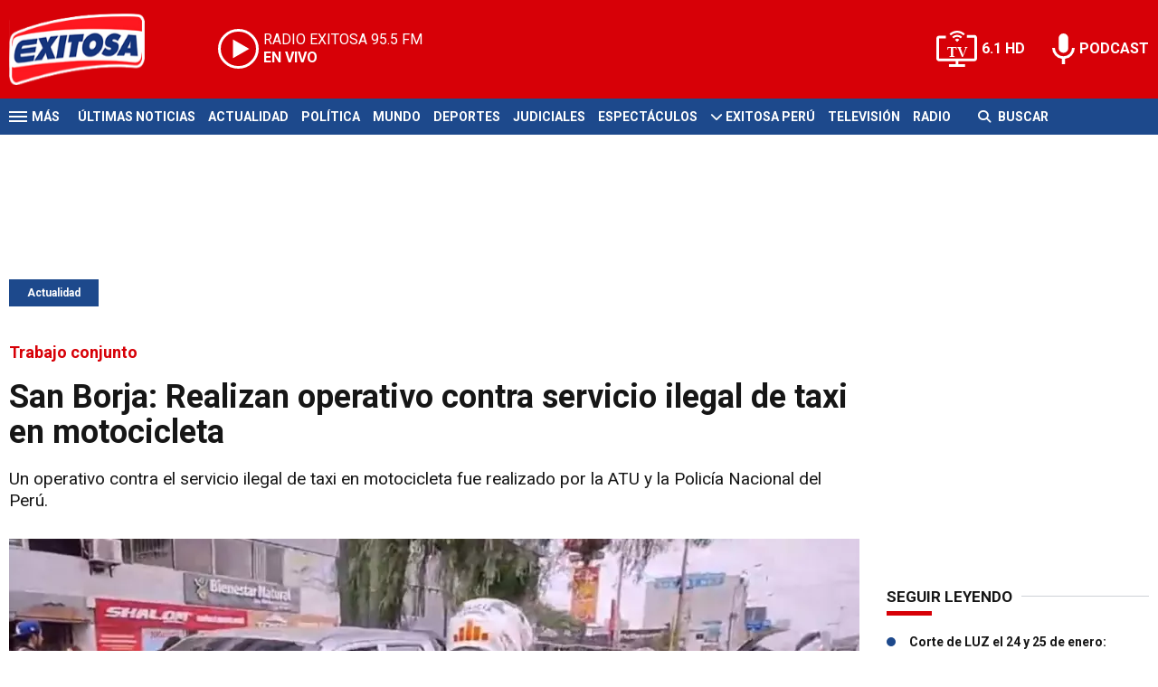

--- FILE ---
content_type: text/html; charset=ISO-8859-1
request_url: https://www.exitosanoticias.pe/actualidad/san-borja-realizan-operativo-servicio-ilegal-taxi-motocicleta-n106359
body_size: 10440
content:
<!DOCTYPE html><html lang="es-PE" prefix="og: https://ogp.me/ns#"><head><title>San Borja: Realizan operativo contra servicio ilegal de taxi en motocicleta - Exitosa Noticias</title> <meta charset="iso-8859-1" /><meta name="description" content="Un operativo contra el servicio ilegal de taxi en motocicleta fue realizado por la ATU y la Policía Nacional del Perú." /><meta name="keywords" content="Realizan operativo contra servicio ilegal de taxi en motocicleta" /> <link rel="preload" href="https://statics.exitosanoticias.pe/2023/08/crop/64de732e49106__940x492.webp" as="image"> <link rel="canonical" href="https://www.exitosanoticias.pe/actualidad/san-borja-realizan-operativo-servicio-ilegal-taxi-motocicleta-n106359" /> <meta name="robots" content="index, follow, max-image-preview:large"/> <link rel="amphtml" href="https://www.exitosanoticias.pe/actualidad/san-borja-realizan-operativo-servicio-ilegal-taxi-motocicleta-n106359/amp"/> <meta property="og:url" content="https://www.exitosanoticias.pe/actualidad/san-borja-realizan-operativo-servicio-ilegal-taxi-motocicleta-n106359" /> <meta property="og:title" content="San Borja: Realizan operativo contra servicio ilegal de taxi en motocicleta" /> <meta property="og:description" content="Un operativo contra el servicio ilegal de taxi en motocicleta fue realizado por la ATU y la Policía Nacional del Perú." /> <meta property="og:image" content="https://statics.exitosanoticias.pe/2023/08/64de732e49106.jpg" /> <meta name="og:type" content="article" /> <meta name="og:site_name" content="Exitosa Noticias" /> <meta name="og:region" content="Lima" /> <meta name="og:country-name" content="Argentina" /> <meta name="twitter:card" content="summary_large_image" /> <meta name="twitter:title" content="San Borja: Realizan operativo contra servicio ilegal de taxi en motocicleta - Exitosa Noticias" /> <meta name="twitter:image" content="https://statics.exitosanoticias.pe/2023/08/64de732e49106.jpg" /> <meta name="twitter:site" content="@exitosape" /> <meta name="twitter:creator" content="@exitosape" /> <meta name="twitter:domain" content="https://www.exitosanoticias.pe/" /> <meta name="twitter:description" content="Un operativo contra el servicio ilegal de taxi en motocicleta fue realizado por la ATU y la Policía Nacional del Perú." /> <script type="application/ld+json"> { "@context": "http:\/\/schema.org", "@type": "NewsArticle", "headline": "San Borja: Realizan operativo contra servicio ilegal de taxi en motocicleta", "name": "San Borja: Realizan operativo contra servicio ilegal de taxi en motocicleta", "description": "Un operativo contra el servicio ilegal de taxi en motocicleta fue realizado por la ATU y la Polic\u00eda Nacional del Per\u00fa.", "url": "https:\/\/www.exitosanoticias.pe\/actualidad\/san-borja-realizan-operativo-servicio-ilegal-taxi-motocicleta-n106359", "dateCreated": "-001-11-30T00:00:00-05:08", "dateModified": "2023-08-17T14:30:02-05:00", "articleSection": "Actualidad", "keywords": "", "datePublished": "2023-08-17T14:07:00-05:00", "publisher": { "@type": "Organization", "name": "Exitosa Noticias", "logo": { "@type": "ImageObject", "url": "https:\/\/statics.exitosanoticias.pe\/exitosa\/img\/global\/exitosa_rrss.png", "width": "1916", "height": "1080" } }, "mainEntityOfPage": { "@type": "WebPage", "@id": "https:\/\/www.exitosanoticias.pe\/actualidad\/san-borja-realizan-operativo-servicio-ilegal-taxi-motocicleta-n106359" }, "author": { "@type": "Person", "name": "Exitosa Noticias" }, "image": { "940x492": { "name": "64de732e49106__940x492.webp", "path": "\/var\/www\/statics\/2023\/08\/crop\/64de732e49106__940x492.webp", "url": "https:\/\/statics.exitosanoticias.pe\/2023\/08\/crop\/64de732e49106__940x492.webp" }, "400x209": { "name": "64de732e49106__400x209.webp", "path": "\/var\/www\/statics\/2023\/08\/crop\/64de732e49106__400x209.webp", "url": "https:\/\/statics.exitosanoticias.pe\/2023\/08\/crop\/64de732e49106__400x209.webp" }, "origin": "https:\/\/statics.exitosanoticias.pe\/2023\/08\/64de732e49106.jpg", "type": "1" }
}</script> <script type="application/ld+json">{ "@context": "http://schema.org", "@type": "BreadcrumbList", "itemListElement": [{ "@type": "ListItem", "position": 1, "name": "Actualidad", "item": "https://www.exitosanoticias.pe/actualidad/" },{ "@type": "ListItem", "position": 2, "name": "San Borja: Realizan operativo contra servicio ilegal de taxi en motocicleta" }]
} </script> <meta name="theme-color" content="#d70007"> <meta name="msapplication-navbutton-color" content="#d70007"> <meta name="apple-mobile-web-app-status-bar-style" content="#d70007"> <meta name="author" content="Sourtech"> <meta name="generator" content="AmuraCMS powered by Sourtech" /> <meta name="viewport" content="width=device-width, initial-scale=1"> <link rel="dns-prefetch" href="//code.jquery.com" /> <link rel="dns-prefetch" href="//fonts.googleapis.com" /> <link rel="dns-prefetch" href="//cdnjs.cloudflare.com" /> <link rel="dns-prefetch" href="//unpkg.com" /> <link rel="preconnect" href="https://fonts.googleapis.com"> <link rel="preconnect" href="https://fonts.gstatic.com" crossorigin> <link rel="dns-prefetch" href="//statics.exitosanoticias.pe/"/><link rel="preconnect" href="https://statics.exitosanoticias.pe/"/> <link rel="preload" href="https://fonts.googleapis.com/css2?family=Roboto:wght@400;500;700;900&display=swap" as="style" onload="this.onload=null;this.rel='stylesheet'"><link rel="preload" href="https://cdnjs.cloudflare.com/ajax/libs/font-awesome/6.4.2/css/all.min.css" as="style" onload="this.onload=null;this.rel='stylesheet'"><link rel="preload" href="https://cdnjs.cloudflare.com/ajax/libs/Swiper/7.0.2/swiper-bundle.css" as="style" onload="this.onload=null;this.rel='stylesheet'"><link rel="preload" href="https://cdnjs.cloudflare.com/ajax/libs/weather-icons/2.0.12/css/weather-icons.min.css" as="style" onload="this.onload=null;this.rel='stylesheet'"><link type="text/css" rel="stylesheet" href="https://statics.exitosanoticias.pe/exitosa/css/exitosa.css?v=1729700263" /> <link rel="preload" as="font" href="https://statics.exitosanoticias.pe/exitosa/webfonts/fa-solid-900.woff2" type="font/woff2" crossorigin="anonymous"><link rel="preload" as="font" href="https://statics.exitosanoticias.pe/exitosa/webfonts/fa-brands-400.woff2" type="font/woff2" crossorigin="anonymous"> <link rel="shortcut icon" href="https://statics.exitosanoticias.pe/exitosa/img/global/favicon.png"/><link rel="icon" href="https://statics.exitosanoticias.pe/exitosa/img/global/favicon.png" sizes="32x32" /><link rel="apple-touch-icon" href="https://statics.exitosanoticias.pe/exitosa/img/global/favicon.png" /><meta name="msapplication-TileImage" content="https://statics.exitosanoticias.pe/exitosa/img/global/favicon.png" /> <!-- Google tag (gtag.js) --> <script async src="https://www.googletagmanager.com/gtag/js?id=UA-80613542-1"></script> <script> window.dataLayer = window.dataLayer || []; function gtag(){dataLayer.push(arguments);} gtag('js', new Date()); gtag('config', 'UA-80613542-1'); </script> <!-- Google tag (gtag.js) --> <script async src="https://www.googletagmanager.com/gtag/js?id=G-JXMFKVKKEQ"></script> <script> window.dataLayer = window.dataLayer || []; function gtag(){dataLayer.push(arguments);} gtag('js', new Date()); gtag('config', 'G-JXMFKVKKEQ'); </script><!-- Facebook Pixel --><meta name="facebook-domain-verification" content="to3lc1wfwgtxq9xn3sms4g3i51julk" /> <script async src="https://securepubads.g.doubleclick.net/tag/js/gpt.js"></script><script>window.googletag = window.googletag || {cmd: []};
googletag.cmd.push(function() { var responsive = googletag.sizeMapping(). addSize([320, 200], [[320, 50], [320, 100]]). addSize([768, 200], [[970, 250], [970, 90], [728, 90]]). build(); var responsive_zocalo = googletag.sizeMapping().addSize([320, 200], [[300, 100], [320, 50], [320, 100]]).addSize([768, 200], [[970, 90], [728, 90], [300, 100]]).build(); googletag.defineSlot('/22032224010/exitosa/top', [[970, 90], [300, 100], [728, 90]],'top').defineSizeMapping(responsive).addService(googletag.pubads()); googletag.defineSlot('/22032224010/exitosa/box1', [[336, 280], [300, 250]],'box1').addService(googletag.pubads()); googletag.defineSlot('/22032224010/exitosa/box2', [[336, 280], [300, 250]],'box2').addService(googletag.pubads()); googletag.defineSlot('/22032224010/exitosa/box3', [[336, 280], [300, 250]],'box3').addService(googletag.pubads()); googletag.defineSlot('/22032224010/exitosa/sky1', [[300, 600], [300, 250]],'sky1').addService(googletag.pubads()); googletag.defineSlot('/22032224010/exitosa/billboard1', [[300, 100], [970, 250], [970, 90]],'billboard1').defineSizeMapping(responsive).addService(googletag.pubads()); googletag.defineSlot('/22032224010/exitosa/billboard2', [[300, 100], [970, 250], [970, 90]],'billboard2').defineSizeMapping(responsive).addService(googletag.pubads()); googletag.defineSlot('/22032224010/exitosa/billboard3', [[300, 100], [970, 250], [970, 90]],'billboard3').defineSizeMapping(responsive).addService(googletag.pubads()); googletag.defineSlot('/22032224010/exitosa/zocalo', [[970, 90], [300, 100], [728, 90]],'zocalo').defineSizeMapping(responsive_zocalo).addService(googletag.pubads()); googletag.defineSlot('/22032224010/exitosa/interstitial', [1, 1],'interstitial').addService(googletag.pubads()); googletag.pubads().setTargeting('seccion', 'actualidad'); googletag.pubads().setCentering(true); googletag.pubads().enableSingleRequest(); googletag.enableServices();
});</script> </head><body> <main id="front" class="exitosa" data-root=https://www.exitosanoticias.pe/> <div class="stk-header"><header class="header"><div class="wrapper"><div class="top-header"><div class="first"><div class="logo"><a href="https://www.exitosanoticias.pe/" title="Exitosa Noticias"><img src="https://statics.exitosanoticias.pe/exitosa/img/global/exitosa.svg" alt="Exitosa Noticias" width="181" height="95"></a></div> <a href="https://player.radioexitosa.pe/" title="Radio Existosa" target="_blank" class="radio"> <span><i>RADIO EXITOSA </i>95.5 FM</span> <span class="info"><strong><i>EN VIVO</i></strong></span> </a> <div></div></div><div class="media"><a href="https://www.exitosanoticias.pe/tv/envivo" class="tv">6.1 HD</a><a href="https://www.exitosanoticias.pe/programacion/podcast" class="podc">PODCAST</a></div></div></div></header><div class="satelite"><div class="wrapper"><div class="hamburger "><div class="hamburger-inner"><div class="bar bar1"></div><div class="bar bar2"></div><div class="bar bar3"></div><div class="bar bar4"></div></div><span>M&aacute;s</span></div> <div class="top-nav"><ul> <li><a href="https://www.exitosanoticias.pe/ultimas-noticias/" title="Últimas Noticias" >Últimas Noticias</a></li> <li><a href="https://www.exitosanoticias.pe/actualidad/" title="Actualidad" >Actualidad</a></li> <li><a href="https://www.exitosanoticias.pe/politica/" title="Política" >Política</a></li> <li><a href="https://www.exitosanoticias.pe/mundo/" title="Mundo" >Mundo</a></li> <li><a href="https://www.exitosanoticias.pe/deportes/" title="Deportes" >Deportes</a></li> <li><a href="https://www.exitosanoticias.pe/judiciales/" title="Judiciales" >Judiciales</a></li> <li><a href="https://www.exitosanoticias.pe/espectaculos/" title="Espectáculos" >Espectáculos</a></li> <li> <span class="sub" title="Exitosa Perú"> <span class="ico"><i class="fas fa-chevron-down"></i></span> </span> <a href="https://www.exitosanoticias.pe/exitosa-peru/" title="Exitosa Perú" >Exitosa Perú</a> <div class="submenu"> <ul> <li><a href="https://www.exitosanoticias.pe/regiones/arequipa" title="Arequipa" > Arequipa </a></li> <li><a href="https://www.exitosanoticias.pe/regiones/chiclayo" title="Chiclayo" > Chiclayo </a></li> <li><a href="https://www.exitosanoticias.pe/regiones/chimbote" title="Chimbote" > Chimbote </a></li> <li><a href="https://www.exitosanoticias.pe/regiones/cusco" title="Cusco" > Cusco </a></li> <li><a href="https://www.exitosanoticias.pe/regiones/Huancayo" title="Huancayo" > Huancayo </a></li> <li><a href="https://www.exitosanoticias.pe/regiones/huaraz" title="Huaraz" > Huaraz </a></li> <li><a href="https://www.exitosanoticias.pe/regiones/ica" title="Ica" > Ica </a></li> <li><a href="https://www.exitosanoticias.pe/regiones/iquitos" title="Iquitos" > Iquitos </a></li> <li><a href="https://www.exitosanoticias.pe/regiones/piura" title="Piura" > Piura </a></li> <li><a href="https://www.exitosanoticias.pe/regiones/puno" title="Puno" > Puno </a></li> <li><a href="https://www.exitosanoticias.pe/regiones/tacna" title="Tacna" > Tacna </a></li> <li><a href="https://www.exitosanoticias.pe/regiones/trujillo" title="Trujillo" > Trujillo </a></li> </ul> </div> </li> <li><a href="https://www.exitosanoticias.pe/tv/envivo" title="Televisión" >Televisión</a></li> <li><a href="https://www.exitosanoticias.pe/programacion/radio" title="Radio" >Radio</a></li> </ul></div> <div class="bt-search"> <form id="search" class="frmSearch" method="get" action="https://www.exitosanoticias.pe/search"> <div class="bt-search-open"> <i class="fas fa-search"></i> <span>Buscar</span> </div> <div class="search-area"> <input type="search" name="q" placeholder="Buscar" class="search-input"> </div> </form> </div> </div></div></div><div class="menu-desp"><nav class="nav-desp"><div class="logo"><a href="https://www.exitosanoticias.pe/" title="Exitosa Noticias"><img src="https://statics.exitosanoticias.pe/exitosa/img/global/exitosa.svg" alt="Exitosa Noticias" width="100" height="52" ></a></div><ul class="menu-nav"> <li><a href="https://www.exitosanoticias.pe/ultimas-noticias/" title="Últimas Noticias" >Últimas Noticias</a></li> <li><a href="https://www.exitosanoticias.pe/actualidad/" title="Actualidad" >Actualidad</a></li> <li><a href="https://www.exitosanoticias.pe/politica/" title="Política" >Política</a></li> <li><a href="https://www.exitosanoticias.pe/mundo/" title="Mundo" >Mundo</a></li> <li><a href="https://www.exitosanoticias.pe/deportes/" title="Deportes" >Deportes</a></li> <li><a href="https://www.exitosanoticias.pe/judiciales/" title="Judiciales" >Judiciales</a></li> <li><a href="https://www.exitosanoticias.pe/espectaculos/" title="Espectáculos" >Espectáculos</a></li> <li> <span class="sub" title="Exitosa Perú"> <span class="ico"><i class="fas fa-chevron-down"></i></span> </span> <a href="https://www.exitosanoticias.pe/exitosa-peru/" title="Exitosa Perú" >Exitosa Perú</a> <div class="submenu"> <ul> <li><a href="https://www.exitosanoticias.pe/regiones/arequipa" title="Arequipa" > Arequipa </a></li> <li><a href="https://www.exitosanoticias.pe/regiones/chiclayo" title="Chiclayo" > Chiclayo </a></li> <li><a href="https://www.exitosanoticias.pe/regiones/chimbote" title="Chimbote" > Chimbote </a></li> <li><a href="https://www.exitosanoticias.pe/regiones/cusco" title="Cusco" > Cusco </a></li> <li><a href="https://www.exitosanoticias.pe/regiones/Huancayo" title="Huancayo" > Huancayo </a></li> <li><a href="https://www.exitosanoticias.pe/regiones/huaraz" title="Huaraz" > Huaraz </a></li> <li><a href="https://www.exitosanoticias.pe/regiones/ica" title="Ica" > Ica </a></li> <li><a href="https://www.exitosanoticias.pe/regiones/iquitos" title="Iquitos" > Iquitos </a></li> <li><a href="https://www.exitosanoticias.pe/regiones/piura" title="Piura" > Piura </a></li> <li><a href="https://www.exitosanoticias.pe/regiones/puno" title="Puno" > Puno </a></li> <li><a href="https://www.exitosanoticias.pe/regiones/tacna" title="Tacna" > Tacna </a></li> <li><a href="https://www.exitosanoticias.pe/regiones/trujillo" title="Trujillo" > Trujillo </a></li> </ul> </div> </li> <li><a href="https://www.exitosanoticias.pe/tv/envivo" title="Televisión" >Televisión</a></li> <li><a href="https://www.exitosanoticias.pe/programacion/radio" title="Radio" >Radio</a></li> </ul> <div class="search-area"> <form id="search" class="frmSearch" method="get" action="https://www.exitosanoticias.pe/search"> <input type="search" name="q" placeholder="Buscar" class="search-input"> <button class="action" aria-label="Buscar"><i class="fas fa-search"></i></button> </form></div> <div class="social"> <a href="https://www.facebook.com/Exitosanoticias/" target="_blank" rel="noopener nofollow" aria-label="Facebook"><i class="fab fa-facebook-f"></i></a> <a href="https://twitter.com/exitosape" target="_blank" rel="noopener nofollow" aria-label="Twitter"><i class="fa-brands fa-x-twitter"></i></a> <a href="https://www.youtube.com/channel/UCxgO_rak_BKZP8VNVmYqbWg" target="_blank" rel="noopener nofollow" aria-label="Youtube"><i class="fab fa-youtube"></i></a> <a href="https://www.instagram.com/exitosape/" target="_blank" rel="noopener nofollow" aria-label="Instagram"><i class="fab fa-instagram"></i></a> <a href="https://news.google.com/publications/CAAiEETfom53ZGLGr-hgMWWCHMwqFAgKIhBE36Jud2Rixq_oYDFlghzM?ceid=PE:es-419&amp;oc=3&amp;hl=es-419&amp;gl=PE" target="_blank" rel="noopener nofollow" aria-label="Google News"><i class="fab fa-google"></i></a> <a href="https://www.tiktok.com/@exitosanoticias?lang=es" target="_blank" rel="noopener nofollow" aria-label="TikTok"><i class="fab fa-tiktok"></i></a> </div></nav><span id="close-menu" class="close"></span></div> <div class="contoy"> <div class="ficha-container"><div class="wrapper"> <div class="statics_module" style="overflow: initial"> <div id='top' style='min-width: 300px; min-height: 90px;'><script>googletag.cmd.push(function() { googletag.display('top'); });</script></div> </div> <a class="tag" href="https://www.exitosanoticias.pe/actualidad/" title="Actualidad">Actualidad</a> <div class="columns tres-uno"> <div class="col" > <div class="article infinit"> <article class="precontent obsAmuraArticle" data-link="https://www.exitosanoticias.pe/actualidad/san-borja-realizan-operativo-servicio-ilegal-taxi-motocicleta-n106359" data-title="San Borja: Realizan operativo contra servicio ilegal de taxi en motocicleta"> <div class="bub">Trabajo conjunto</div> <h1 class="tit-ficha">San Borja: Realizan operativo contra servicio ilegal de taxi en motocicleta</h1> <h2 class="sufix-ficha">Un operativo contra el servicio ilegal de taxi en motocicleta fue realizado por la ATU y la Policía Nacional del Perú.</h2> </article> <figure class="image-detail"> <picture> <source type="image/webp" media="(min-width: 1000px)" srcset="https://statics.exitosanoticias.pe/2023/08/crop/64de732e49106__940x492.webp"> <img class="cst_img" src="https://statics.exitosanoticias.pe/2023/08/crop/64de732e49106__400x209.webp" width="940" height="492" alt="Realizan operativo contra servicio ilegal de taxi en motocicleta." longdesc="(Exitosa)" > </picture> <figcaption>Realizan operativo contra servicio ilegal de taxi en motocicleta. <strong>(Exitosa)</strong></figcaption> </figure> <div class="columns cincuenta-rest"> <div class="col"> </div> <div class="col"> <div class="autor"> </div><p class="miga">17/08/2023 / <a href="https://www.exitosanoticias.pe/"><strong>Exitosa Noticias</strong></a> / <a href="https://www.exitosanoticias.pe/actualidad/" title="Actualidad">Actualidad</a> <span class="update">/ Actualizado al 17/08/2023</span></p> <div class="redes-share"><div class="items unique"> <a href="#" class="redlink" title="Whatsapp" onclick="javascript:trackSocial('whatsapp', 'https://www.exitosanoticias.pe/actualidad/san-borja-realizan-operativo-servicio-ilegal-taxi-motocicleta-n106359', 'San Borja: Realizan operativo contra servicio ilegal de taxi en motocicleta');return false"><i class="fab fa-whatsapp"></i></a> <a href="#" class="redlink" title="Twitter" onclick="javascript:trackSocial('twitter', 'https://www.exitosanoticias.pe/actualidad/san-borja-realizan-operativo-servicio-ilegal-taxi-motocicleta-n106359', 'San Borja: Realizan operativo contra servicio ilegal de taxi en motocicleta');return false"><i class="fa-brands fa-x-twitter"></i></a> <a href="#" class="redlink" title="Facebook" onclick="javascript:trackSocial('facebook', 'https://www.exitosanoticias.pe/actualidad/san-borja-realizan-operativo-servicio-ilegal-taxi-motocicleta-n106359');return false"><i class="fab fa-facebook-square"></i></a> <a href="#" class="redlink" title="Linkedin" onclick="javascript:trackSocial('linkedin', 'https://www.exitosanoticias.pe/actualidad/san-borja-realizan-operativo-servicio-ilegal-taxi-motocicleta-n106359', 'San Borja: Realizan operativo contra servicio ilegal de taxi en motocicleta');return false"><i class="fab fa-linkedin"></i></a> <a href="#" class="redlink d-sm-none" title="Telegram" onclick="javascript:trackSocial('telegram', 'https://www.exitosanoticias.pe/actualidad/san-borja-realizan-operativo-servicio-ilegal-taxi-motocicleta-n106359', 'San Borja: Realizan operativo contra servicio ilegal de taxi en motocicleta');return false"><i class="fab fa-telegram-plane"></i></a> </div> <div class="story-googlenews"> <a href="https://news.google.com/publications/CAAiEETfom53ZGLGr-hgMWWCHMwqFAgKIhBE36Jud2Rixq_oYDFlghzM?ceid=PE:es-419&oc=3" target="_blank" class="button-gnews" onclick="dataLayer.push({'event': 'analyticsEvent','eventCategory': 'boton-google-news', 'eventAction': 'click', 'eventLabel': 'Google-News-Exitosa' });"> <span class="label-button">S&iacute;guenos en Google News</span> <img class="icon-button" src="https://statics.exitosanoticias.pe/exitosa/img/global/googleNews.svg" width="27" height="22" alt="Google News"> </a> </div> <div class="story-youtube"> <script src="https://apis.google.com/js/platform.js"></script> <div class="g-ytsubscribe" data-channelid="UCxgO_rak_BKZP8VNVmYqbWg" data-layout="full" data-count="hidden"></div> </div> </div> <article class="content"> <p>El Ministerio de Transportes y Comunicaciones (<strong>MTC</strong>) junto a la <strong>Policía Nacional del Perú </strong>realizó un operativo contra el<strong> servicio ilegal </strong>de taxi en motocicleta en el cruce de la avenida Guardia Civil con<strong> </strong>Javier Prado Este, <strong>San Borja. </strong></p> <p>Este <strong>operativo</strong> surge en respuesta a la preocupante proliferación de aplicativos móviles que han estado ofreciendo servicios de taxi en motocicletas, una práctica que va en contra de las<strong> normativas vigentes</strong> y que ha desencadenado controversias en los últimos días. </p> <h3><i><strong>Operativo contra servicio ilegal de taxi</strong></i></h3><p>Usuarios habían estado utilizando estas <a href="https://www.exitosanoticias.pe/espectaculos/yahira-plasencia-conoce-detalles-ultimo-disco-salsera-junto-sergio-george-n100984" target="_blank" rel="noopener noreferrer"><strong>plataformas</strong></a> para solicitar <strong>servicios de taxi</strong> a bordo de motocicletas, un servicio que se ha identificado como totalmente <strong>ilegal </strong>en el país.</p> <div class="module_mm"> <div class="mm_content"> <div id='box2' style='min-width: 300px; min-height: 250px;'><script>googletag.cmd.push(function() { googletag.display('box2'); });</script></div> </div> </div> <p><figure class="media"><div data-oembed-url="https://www.youtube.com/watch?v=EoHj4SkrL28&ab_channel=ExitosaNoticias"><div style="position: relative; padding-bottom: 100%; height: 0; padding-bottom: 56.2493%;"><iframe src="https://www.youtube.com/embed/EoHj4SkrL28" style="position: absolute; width: 100%; height: 100%; top: 0; left: 0;" frameborder="0" allow="autoplay; encrypted-media" allowfullscreen=""></iframe></div></div></figure></p> <p>José Aguilar, presidente ejecutivo de la entidad encargada de bloquear estos servicios alternativos, informó que se han tomado <strong>medidas</strong> para desactivar dichas <strong>aplicaciones</strong> y desalentar esta forma de transporte que pone en riesgo la <strong>seguridad</strong> de los usuarios y de otros vehículos en las vías. </p> <div class="rela"> <div class="pic"> <a href="https://www.exitosanoticias.pe/actualidad/alarmante-parque-automotor-provoca-58-contaminacion-aire-lima-callao-n106343" title="¡Alarmante! Parque Automotor provoca el 58% de la contaminación del aire de Lima y Callao"><img src="https://statics.exitosanoticias.pe/2023/08/crop/64de5429b301a__190x122.webp" alt="¡Alarmante! Parque Automotor provoca el 58% de la contaminación del aire de Lima y Callao" width="190" height="122" loading="lazy"></a> </div> <div class="info"> <span class="sat">Lee tambi&eacute;n</span> <h3 class="tit"><a href="https://www.exitosanoticias.pe/actualidad/alarmante-parque-automotor-provoca-58-contaminacion-aire-lima-callao-n106343" title="¡Alarmante! Parque Automotor provoca el 58% de la contaminación del aire de Lima y Callao">¡Alarmante! Parque Automotor provoca el 58% de la contaminación del aire de Lima y Callao</a></h3> </div></div> <p>Según la normativa vigente, el <strong>Ministerio de Transportes </strong>ya ha intervenido, y algunas aplicaciones ya no permiten acceder a los servicios de<strong> taxi</strong> en moto, incluso desde sus páginas web.</p> <div class="module_mm"> <div class="mm_content"> <div id='box3' style='min-width: 300px; min-height: 250px;'><script>googletag.cmd.push(function() { googletag.display('box3'); });</script></div> </div> </div> <p>Durante el operativo, llevado a cabo en colaboración con la <a href="https://www.munisanborja.gob.pe/" target="_blank" rel="noopener noreferrer"><strong>Municipalidad</strong></a><strong> de San Borja</strong>, se logró la intervención de al menos 20 motociclistas que estaban prestando el <strong>servicio de taxi</strong> de manera ilegal. </p> <h3><i><strong>Práctica ilegal</strong></i></h3><p>Esta práctica no solo va en contra de la <strong>legalidad</strong>, sino que también representa un riesgo significativo para la seguridad vial. Según el Coronel Gerardo, director de la <strong>División de Tránsito de la Policía Nacional</strong>, el último año cerca de uno de cada cinco accidentes de tránsito con víctimas fatales involucraron <strong>motocicletas.</strong></p> <div class="rela"> <div class="pic"> <a href="https://www.exitosanoticias.pe/actualidad/atu-inicio-reordenamiento-transporte-publico-lima-callao-n105947" title="ATU inició reordenamiento del transporte público en Lima y Callao"><img src="https://statics.exitosanoticias.pe/2023/08/crop/64d8421de5f21__190x122.webp" alt="ATU inició reordenamiento del transporte público en Lima y Callao" width="190" height="122" loading="lazy"></a> </div> <div class="info"> <span class="sat">Lee tambi&eacute;n</span> <h3 class="tit"><a href="https://www.exitosanoticias.pe/actualidad/atu-inicio-reordenamiento-transporte-publico-lima-callao-n105947" title="ATU inició reordenamiento del transporte público en Lima y Callao">ATU inició reordenamiento del transporte público en Lima y Callao</a></h3> </div></div> <p>La acción también contó con el respaldo de la <strong>comunidad</strong>, ya que los usuarios que se encontraban en paraderos importantes como el del metro de <strong>Lima</strong> y el paradero de la cultura ubicado en <strong>San Borja</strong>, han expresado su preocupación por la proliferación de esta práctica ilegal y sus consecuencias en la<strong> seguridad vial.</strong></p> <p>Las <a href="https://www.exitosanoticias.pe/actualidad/onu-pide-aborto-terapeutico-nina-loretana-fue-violada-su-padrastro-n105618" target="_blank" rel="noopener noreferrer"><strong>autoridades</strong></a><strong> </strong>han enfatizado la importancia de cumplir con las normativas establecidas y de utilizar <strong>servicios de transporte</strong> legalmente autorizados para garantizar la seguridad de todos los <strong>ciudadanos</strong> en las vías. </p> <p>El operativo realizado en <strong>San Borja </strong>es un paso crucial en la lucha contra el transporte ilegal y la protección de la integridad de los<strong> usuarios </strong>y peatones. De esta manera, se realizó un <strong>operativo</strong> contra el servicio ilegal de <strong>taxi en motocicleta. </strong></p> </p> </article> <div class="tags-content"> <strong>Temas relacionados</strong> <a href="https://www.exitosanoticias.pe/tags/atu-t5640" title="ATU">ATU</a> <a href="https://www.exitosanoticias.pe/tags/mtc-t559" title="MTC">MTC</a> <a href="https://www.exitosanoticias.pe/tags/noticias-t142" title="NOTICIAS">NOTICIAS</a> <a href="https://www.exitosanoticias.pe/tags/noticias-peru-t6400" title="Noticias del Perú">Noticias del Perú</a> <a href="https://www.exitosanoticias.pe/tags/pnp-t267" title="PNP">PNP</a> </div> </div></div> <div ></div> </div> <div id="obsAmuraNews"></div> <div class="last-news"> <h2 class="tit-section-mini light">Siga leyendo</h2> <article class="noti-box top"> <div class="columns uno-dos-nobreak"> <figure> <a href="https://www.exitosanoticias.pe/actualidad/cifra-homicidios-lima-durante-enero-ya-supera-registros-2023-2025-n167178" title="Cifra de homicidios en Lima durante enero ya supera registros de 2023 a 2025"> <picture> <source type="image/webp" media="(min-width: 1000px)" srcset="https://statics.exitosanoticias.pe/2026/01/crop/69728af7d270a__120x86.webp"> <img class="cst_img" loading="lazy" src="https://statics.exitosanoticias.pe/2026/01/crop/69728af7d270a__120x86.webp" width="120" height="86" alt="Cifra de homicidios en Lima durante enero ya supera registros de 2023 a 2025" > </picture> </a> </figure> <div class="info"> <h3 class="tit"><a href="https://www.exitosanoticias.pe/actualidad/cifra-homicidios-lima-durante-enero-ya-supera-registros-2023-2025-n167178" title="Cifra de homicidios en Lima durante enero ya supera registros de 2023 a 2025" data-format="1">Cifra de homicidios en Lima durante enero ya supera registros de 2023 a 2025</a></h3> </div> </div> </article> <article class="noti-box top"> <div class="columns uno-dos-nobreak"> <figure> <a href="https://www.exitosanoticias.pe/actualidad/lima-trujillo-arequipa-encuentran-ciudades-mayor-trafico-vehicular-mundo-ranking-internacional-n167165" title="Lima, Trujillo y Arequipa se encuentran entre las ciudades con mayor tráfico vehicular del mundo, según ranking internacional"> <picture> <source type="image/webp" media="(min-width: 1000px)" srcset="https://statics.exitosanoticias.pe/2025/10/crop/6902ae5f8079a__120x86.webp"> <img class="cst_img" loading="lazy" src="https://statics.exitosanoticias.pe/2025/10/crop/6902ae5f8079a__120x86.webp" width="120" height="86" alt="Lima, Trujillo y Arequipa se encuentran entre las ciudades con mayor tráfico vehicular del mundo, según ranking internacional" > </picture> </a> </figure> <div class="info"> <h3 class="tit"><a href="https://www.exitosanoticias.pe/actualidad/lima-trujillo-arequipa-encuentran-ciudades-mayor-trafico-vehicular-mundo-ranking-internacional-n167165" title="Lima, Trujillo y Arequipa se encuentran entre las ciudades con mayor tráfico vehicular del mundo, según ranking internacional" data-format="1">Lima, Trujillo y Arequipa se encuentran entre las ciudades con mayor tráfico vehicular del mundo, según ranking internacional</a></h3> </div> </div> </article> <article class="noti-box top"> <div class="columns uno-dos-nobreak"> <figure> <a href="https://www.exitosanoticias.pe/actualidad/sjl-mujer-atrasa-pago-prestamo-detonan-explosivo-su-vivienda-n167170" title="SJL: Mujer se atrasa en el pago de un préstamo y detonan explosivo en su vivienda"> <picture> <source type="image/webp" media="(min-width: 1000px)" srcset="https://statics.exitosanoticias.pe/2026/01/crop/697277251457c__120x86.webp"> <img class="cst_img" loading="lazy" src="https://statics.exitosanoticias.pe/2026/01/crop/697277251457c__120x86.webp" width="120" height="86" alt="SJL: Mujer se atrasa en el pago de un préstamo y detonan explosivo en su vivienda" > </picture> </a> </figure> <div class="info"> <h3 class="tit"><a href="https://www.exitosanoticias.pe/actualidad/sjl-mujer-atrasa-pago-prestamo-detonan-explosivo-su-vivienda-n167170" title="SJL: Mujer se atrasa en el pago de un préstamo y detonan explosivo en su vivienda" data-format="4">SJL: Mujer se atrasa en el pago de un préstamo y detonan explosivo en su vivienda</a></h3> </div> </div> </article> <article class="noti-box top"> <div class="columns uno-dos-nobreak"> <figure> <a href="https://www.exitosanoticias.pe/actualidad/alerta-peru-tormenta-geomagnetica-detectada-igp-de-trata-fenomeno-como-afecta-n167155" title="Alerta en Perú por tormenta geomagnética detectada por IGP: ¿De qué se trata este fenómeno y cómo afecta?"> <picture> <source type="image/webp" media="(min-width: 1000px)" srcset="https://statics.exitosanoticias.pe/2026/01/crop/6972563699a7e__120x86.webp"> <img class="cst_img" loading="lazy" src="https://statics.exitosanoticias.pe/2026/01/crop/6972563699a7e__120x86.webp" width="120" height="86" alt="Alerta en Perú por tormenta geomagnética detectada por IGP: ¿De qué se trata este fenómeno y cómo afecta?" > </picture> </a> </figure> <div class="info"> <h3 class="tit"><a href="https://www.exitosanoticias.pe/actualidad/alerta-peru-tormenta-geomagnetica-detectada-igp-de-trata-fenomeno-como-afecta-n167155" title="Alerta en Perú por tormenta geomagnética detectada por IGP: ¿De qué se trata este fenómeno y cómo afecta?" data-format="1">Alerta en Perú por tormenta geomagnética detectada por IGP: ¿De qué se trata este fenómeno y cómo afecta?</a></h3> </div> </div> </article> <article class="noti-box top"> <div class="columns uno-dos-nobreak"> <figure> <a href="https://www.exitosanoticias.pe/actualidad/fallece-victor-historico-dromedario-parque-leyendas-tras-17-anos-exhibicion-n167140" title="Parque de las Leyendas despide a uno de sus queridos animales tras 17 años de vida: &quot;Hasta siempre&quot;"> <picture> <source type="image/webp" media="(min-width: 1000px)" srcset="https://statics.exitosanoticias.pe/2026/01/crop/69723a78d981a__120x86.webp"> <img class="cst_img" loading="lazy" src="https://statics.exitosanoticias.pe/2026/01/crop/69723a78d981a__120x86.webp" width="120" height="86" alt="Parque de las Leyendas despide a uno de sus queridos animales tras 17 años de vida: &quot;Hasta siempre&quot;" > </picture> </a> </figure> <div class="info"> <h3 class="tit"><a href="https://www.exitosanoticias.pe/actualidad/fallece-victor-historico-dromedario-parque-leyendas-tras-17-anos-exhibicion-n167140" title="Parque de las Leyendas despide a uno de sus queridos animales tras 17 años de vida: &quot;Hasta siempre&quot;" data-format="1">Parque de las Leyendas despide a uno de sus queridos animales tras 17 años de vida: "Hasta siempre"</a></h3> </div> </div> </article> </div> </div> <div class="col"> <div class="mod-aside"> <div class="module_mm"> <div class="mm_content"> <div id='box1' style='min-width: 300px; min-height: 250px;'><script>googletag.cmd.push(function() { googletag.display('box1'); });</script></div> </div> </div> <div class="last-news"> <h2 class="tit-section"><span>Seguir leyendo</span></h2> <ul> <li><a href="https://www.exitosanoticias.pe/actualidad/corte-luz-24-25-enero-verifica-tu-zona-vera-afectada-interrupcion-servicio-n167138" title="Corte de LUZ el 24 y 25 de enero: Verifica si tu zona se verá afectada con la interrupción del servicio">Corte de LUZ el 24 y 25 de enero: Verifica si tu zona se verá afectada con la interrupción del servicio</a></li> </ul> <ul> <li><a href="https://www.exitosanoticias.pe/actualidad/padre-joven-asesinado-una-punalada-rimac-todo-una-pesadilla-n167135" title="Padre de joven asesinado de una puñalada en el Rímac: &quot;Todo es una pesadilla&quot;">Padre de joven asesinado de una puñalada en el Rímac: "Todo es una pesadilla"</a></li> </ul> <ul> <li><a href="https://www.exitosanoticias.pe/actualidad/corte-agua-23-enero-revela-lista-distritos-afectados-sedapal-n167131" title="Corte de AGUA este 23 de enero: Se revela la LISTA de distritos afectados, según Sedapal">Corte de AGUA este 23 de enero: Se revela la LISTA de distritos afectados, según Sedapal</a></li> </ul> <ul> <li><a href="https://www.exitosanoticias.pe/actualidad/generacion-z-convoca-marcha-jose-jeri-caso-chifagate-28-enero-n167133" title="Generación Z convoca marcha contra José Jerí por caso &#039;Chifagate&#039; para el 28 de enero">Generación Z convoca marcha contra José Jerí por caso 'Chifagate' para el 28 de enero</a></li> </ul> <ul> <li><a href="https://www.exitosanoticias.pe/actualidad/caen-los-injertos-cono-norte-otras-10-bandas-criminales-operativo-masivo-lima-n167129" title="Caen &quot;Los Injertos del Cono Norte&quot; y otras 10 bandas criminales en operativo masivo en Lima">Caen "Los Injertos del Cono Norte" y otras 10 bandas criminales en operativo masivo en Lima</a></li> </ul> </div> <div> <h2 class="tit-section"><span>Lo Más leído</span></h2> <div class="rankig-list"> <div class="item-box"> <span class="rank">1</span> <h3 class="tit"><a href="https://www.exitosanoticias.pe/deportes/carlos-zambrano-sergio-pena-miguel-trauco-son-acusados-abuso-sexual-joven-argentina-n167139" title="Carlos Zambrano, Sergio Peña y Miguel Trauco son acusados de abuso sexual por joven argentina">Carlos Zambrano, Sergio Peña y Miguel Trauco son acusados de abuso sexual por joven argentina</a></h3> </div> <div class="item-box"> <span class="rank">2</span> <h3 class="tit"><a href="https://www.exitosanoticias.pe/espectaculos/marcia-succar-esposa-carlos-zambrano-toma-drastica-decision-tras-denuncia-presunto-abuso-sexual-n167166" title="Marcia Succar, esposa de Carlos Zambrano, toma DRÁSTICA decisión tras denuncia de presunto abuso sexual">Marcia Succar, esposa de Carlos Zambrano, toma DRÁSTICA decisión tras denuncia de presunto abuso sexual</a></h3> </div> <div class="item-box"> <span class="rank">3</span> <h3 class="tit"><a href="https://www.exitosanoticias.pe/mundo/tragedia-vias-tren-doble-descarrilamiento-deja-menos-21-fallecidos-centenar-heridos-n166907" title="Tragedia en la vías del tren: Doble descarrilamiento deja al menos 21 fallecidos y un centenar de heridos">Tragedia en la vías del tren: Doble descarrilamiento deja al menos 21 fallecidos y un centenar de heridos</a></h3> </div> <div class="item-box"> <span class="rank">4</span> <h3 class="tit"><a href="https://www.exitosanoticias.pe/deportes/carlos-zambrano-sergio-pena-miguel-trauco-toman-radical-decision-tras-ser-denunciados-abuso-sexual-n167153" title="Carlos Zambrano, Sergio Peña y Miguel Trauco toman radical decisión tras ser denunciados por abuso sexual">Carlos Zambrano, Sergio Peña y Miguel Trauco toman radical decisión tras ser denunciados por abuso sexual</a></h3> </div> <div class="item-box"> <span class="rank">5</span> <h3 class="tit"><a href="https://www.exitosanoticias.pe/espectaculos/bts-lima-anuncian-banda-k-pop-realizara-concierto-programado-10-octubre-n166932" title="BTS en Lima: Anuncian que banda de K-Pop NO realizará el concierto programado para el 10 de octubre">BTS en Lima: Anuncian que banda de K-Pop NO realizará el concierto programado para el 10 de octubre</a></h3> </div> </div> </div> <div class="amuraSticky"> <div class="module_mm"> <div class="mm_content"> <div id='sky1' style='min-width: 300px; min-height: 250px;'><script>googletag.cmd.push(function() { googletag.display('sky1'); });</script></div> </div> </div> </div> </div></div> </div> <div class="statics_module" style="overflow: initial"> <div id='billboard3' style='min-width: 300px; min-height: 90px;'><script>googletag.cmd.push(function() { googletag.display('billboard3'); });</script></div> </div> <div class="relacionados"> <div class="tit-section"><span>&Uacute;ltimas noticias</span></div> <div class="columns cuatro"> <article class="noti-box"> <figure> <a href="https://www.exitosanoticias.pe/deportes/sporting-cristal-presento-su-camiseta-temporada-2026-hoy-recorre-todo-nuestro-pecho-n167183" title="Sporting Cristal presentó su camiseta para la temporada 2026: &quot;Hoy recorre todo nuestro pecho&quot;"> <picture> <source type="image/webp" media="(min-width: 1000px)" srcset="https://statics.exitosanoticias.pe/2026/01/crop/69729f01d506c__450x290.webp"> <img class="cst_img" loading="lazy" src="https://statics.exitosanoticias.pe/2026/01/crop/69729f01d506c__450x290.webp" width="450" height="290" alt="Sporting Cristal presentó nueva camiseta para el 2026." longdesc="(Composición Exitosa)" > </picture> </a> </figure> <div class="info"> <span class="tag">Deportes</span> <h3 class="tit"><a href="https://www.exitosanoticias.pe/deportes/sporting-cristal-presento-su-camiseta-temporada-2026-hoy-recorre-todo-nuestro-pecho-n167183" title="Sporting Cristal presentó su camiseta para la temporada 2026: &quot;Hoy recorre todo nuestro pecho&quot;">Sporting Cristal presentó su camiseta para la temporada 2026: "Hoy recorre todo nuestro pecho"</a></h3> </div> </article> <article class="noti-box"> <figure> <a href="https://www.exitosanoticias.pe/politica/jose-jeri-sobre-existencia-mas-videos-junto-zhihua-yang-ojala-comiencen-ventilar-n167180" title="José Jerí sobre existencia de más videos junto a Zhihua Yang: &quot;Ojalá que los comiencen a ventilar&quot;"> <picture> <source type="image/webp" media="(min-width: 1000px)" srcset="https://statics.exitosanoticias.pe/2026/01/crop/6972938d973ea__450x290.webp"> <img class="cst_img" loading="lazy" src="https://statics.exitosanoticias.pe/2026/01/crop/6972938d973ea__450x290.webp" width="450" height="290" alt="Jerí solicita que se difundan los videos que lo comprometen" longdesc="(Presidencia)" > </picture> </a> </figure> <div class="info"> <span class="tag">Política</span> <h3 class="tit"><a href="https://www.exitosanoticias.pe/politica/jose-jeri-sobre-existencia-mas-videos-junto-zhihua-yang-ojala-comiencen-ventilar-n167180" title="José Jerí sobre existencia de más videos junto a Zhihua Yang: &quot;Ojalá que los comiencen a ventilar&quot;">José Jerí sobre existencia de más videos junto a Zhihua Yang: "Ojalá que los comiencen a ventilar"</a></h3> </div> </article> <article class="noti-box"> <figure> <a href="https://www.exitosanoticias.pe/exitosa-peru/accidente-motociclista-costanera-reabre-debate-sobre-seguridad-vial-n167179" title="Accidente de motociclista en la costanera reabre debate sobre seguridad vial"> <picture> <source type="image/webp" media="(min-width: 1000px)" srcset="https://statics.exitosanoticias.pe/2026/01/crop/69728e36374fb__450x290.webp"> <img class="cst_img" loading="lazy" src="https://statics.exitosanoticias.pe/2026/01/crop/69728e36374fb__450x290.webp" width="450" height="290" alt="Violento choque terminó con la vida de un motociclista" longdesc="(Exitosa)" > </picture> </a> </figure> <div class="info"> <span class="tag">Exitosa Perú</span> <h3 class="tit"><a href="https://www.exitosanoticias.pe/exitosa-peru/accidente-motociclista-costanera-reabre-debate-sobre-seguridad-vial-n167179" title="Accidente de motociclista en la costanera reabre debate sobre seguridad vial">Accidente de motociclista en la costanera reabre debate sobre seguridad vial</a></h3> </div> </article> <article class="noti-box"> <figure> <a href="https://www.exitosanoticias.pe/crimen/callao-delincuentes-intentan-asaltar-sede-banco-nacion-desatan-balacera-policias-n167182" title="Callao: Delincuentes intentan asaltar sede del Banco de la Nación y desatan balacera contra policías"> <picture> <source type="image/webp" media="(min-width: 1000px)" srcset="https://statics.exitosanoticias.pe/2026/01/crop/69729f6d6b5c8__450x290.webp"> <img class="cst_img" loading="lazy" src="https://statics.exitosanoticias.pe/2026/01/crop/69729f6d6b5c8__450x290.webp" width="450" height="290" alt="Balacera se produjo en pleno centro comercial en la Av. Argentina." longdesc="(Composición Exitosa)" > </picture> </a> </figure> <div class="info"> <span class="tag">Crimen</span> <h3 class="tit"><a href="https://www.exitosanoticias.pe/crimen/callao-delincuentes-intentan-asaltar-sede-banco-nacion-desatan-balacera-policias-n167182" title="Callao: Delincuentes intentan asaltar sede del Banco de la Nación y desatan balacera contra policías">Callao: Delincuentes intentan asaltar sede del Banco de la Nación y desatan balacera contra policías</a></h3> </div> </article> <article class="noti-box"> <figure> <a href="https://www.exitosanoticias.pe/judiciales/arequipa-poder-judicial-condeno-35-anos-carcel-extranjero-asesino-una-joven-farmaceutica-n167181" title="Arequipa: Poder Judicial condenó a 35 años de cárcel a extranjero que asesinó a una joven farmacéutica"> <picture> <source type="image/webp" media="(min-width: 1000px)" srcset="https://statics.exitosanoticias.pe/2026/01/crop/697294bce859c__450x290.webp"> <img class="cst_img" loading="lazy" src="https://statics.exitosanoticias.pe/2026/01/crop/697294bce859c__450x290.webp" width="450" height="290" alt="Condenan a 35 años a extranjero feminicida." longdesc="(Composición Exitosa)" > </picture> </a> </figure> <div class="info"> <span class="tag">Judiciales</span> <h3 class="tit"><a href="https://www.exitosanoticias.pe/judiciales/arequipa-poder-judicial-condeno-35-anos-carcel-extranjero-asesino-una-joven-farmaceutica-n167181" title="Arequipa: Poder Judicial condenó a 35 años de cárcel a extranjero que asesinó a una joven farmacéutica">Arequipa: Poder Judicial condenó a 35 años de cárcel a extranjero que asesinó a una joven farmacéutica</a></h3> </div> </article> <article class="noti-box"> <figure> <a href="https://www.exitosanoticias.pe/exitosa-peru/inpe-traslada-ocho-peligrosos-internos-establecimiento-penitenciario-chiclayo-n167176" title="INPE traslada a ocho peligrosos internos al Establecimiento Penitenciario de Chiclayo"> <picture> <source type="image/webp" media="(min-width: 1000px)" srcset="https://statics.exitosanoticias.pe/2026/01/crop/69727da4f0673__450x290.webp"> <img class="cst_img" loading="lazy" src="https://statics.exitosanoticias.pe/2026/01/crop/69727da4f0673__450x290.webp" width="450" height="290" alt="Trasladan a ocho peligrosos internos al penal de Chiclayo." longdesc="INPE" > </picture> </a> </figure> <div class="info"> <span class="tag">Exitosa Perú</span> <h3 class="tit"><a href="https://www.exitosanoticias.pe/exitosa-peru/inpe-traslada-ocho-peligrosos-internos-establecimiento-penitenciario-chiclayo-n167176" title="INPE traslada a ocho peligrosos internos al Establecimiento Penitenciario de Chiclayo">INPE traslada a ocho peligrosos internos al Establecimiento Penitenciario de Chiclayo</a></h3> </div> </article> <article class="noti-box"> <figure> <a href="https://www.exitosanoticias.pe/politica/juan-jose-santivanez-defiende-su-gestion-mininter-facil-criticar-cuando-esta-afuera-n167173" title="Juan José Santiváñez defiende su gestión en el Mininter: &quot;Fácil es criticar cuando se está afuera&quot;"> <picture> <source type="image/webp" media="(min-width: 1000px)" srcset="https://statics.exitosanoticias.pe/2025/09/crop/68c4bd466a308__450x290.webp"> <img class="cst_img" loading="lazy" src="https://statics.exitosanoticias.pe/2025/09/crop/68c4bd466a308__450x290.webp" width="450" height="290" alt="Juan José Santiváñez defendió su gestión en el Mininter." longdesc="(Difusión)" > </picture> </a> </figure> <div class="info"> <span class="tag">Política</span> <h3 class="tit"><a href="https://www.exitosanoticias.pe/politica/juan-jose-santivanez-defiende-su-gestion-mininter-facil-criticar-cuando-esta-afuera-n167173" title="Juan José Santiváñez defiende su gestión en el Mininter: &quot;Fácil es criticar cuando se está afuera&quot;">Juan José Santiváñez defiende su gestión en el Mininter: "Fácil es criticar cuando se está afuera"</a></h3> </div> </article> <article class="noti-box"> <figure> <a href="https://www.exitosanoticias.pe/espectaculos/prometida-miguel-trauco-toma-inesperada-medida-tras-denuncia-presunto-abuso-sexual-n167171" title="Prometida de Miguel Trauco toma INESPERADA medida tras denuncia de presunto abuso sexual"> <picture> <source type="image/webp" media="(min-width: 1000px)" srcset="https://statics.exitosanoticias.pe/2026/01/crop/697280e79f819__450x290.webp"> <img class="cst_img" loading="lazy" src="https://statics.exitosanoticias.pe/2026/01/crop/697280e79f819__450x290.webp" width="450" height="290" alt="Prometida de Trauco en medio de denuncia por presunto abuso sexual." longdesc="(Composición Exitosa)" > </picture> </a> </figure> <div class="info"> <span class="tag">Espectáculos</span> <h3 class="tit"><a href="https://www.exitosanoticias.pe/espectaculos/prometida-miguel-trauco-toma-inesperada-medida-tras-denuncia-presunto-abuso-sexual-n167171" title="Prometida de Miguel Trauco toma INESPERADA medida tras denuncia de presunto abuso sexual">Prometida de Miguel Trauco toma INESPERADA medida tras denuncia de presunto abuso sexual</a></h3> </div> </article> </div></div> </div></div> </div> <footer class="exitosa"> <footer class="footer"><div class="wrapper"><div class="columns tres"><div class="col"><div class="info-dates"><h6>Cont&aacute;ctenos</h6><p><span class="ic"><img src="https://statics.exitosanoticias.pe/exitosa/img/global/ic-mail.svg" width="33" height="33"></span><a href="/cdn-cgi/l/email-protection#4e382b203a2f3d0e3c2f2a27212b36273a213d2f603e2b" target="_blank"><span class="__cf_email__" data-cfemail="07716269736674477566636e68627f6e73687466297762">[email&#160;protected]</span></a></p><p><span class="ic"><img src="https://statics.exitosanoticias.pe/exitosa/img/global/ic-world.svg" width="33" height="33"></span><a href="https://exitosanoticias.pe/">exitosanoticias.pe</a></p><p><span class="ic"><img src="https://statics.exitosanoticias.pe/exitosa/img/global/ic-point.svg" width="33" height="33"></span>Av. Guardia Civil 670 Chorrillos</p></div></div><div class="col"><div class="central-info"> <a class="corp" href="https://www.exitosanoticias.pe/" title="Exitosa Noticias"><img src="https://statics.exitosanoticias.pe/exitosa/img/global/exitosa.svg" alt="Exitosa Noticias" width="181" height="95"></a><h6>S&iacute;guenos</h6><div class="social"> <a href="https://www.facebook.com/Exitosanoticias/" target="_blank" rel="noopener nofollow" aria-label="Facebook"><i class="fab fa-facebook-f"></i></a> <a href="https://twitter.com/exitosape" target="_blank" rel="noopener nofollow" aria-label="Twitter"><i class="fa-brands fa-x-twitter"></i></a> <a href="https://www.youtube.com/channel/UCxgO_rak_BKZP8VNVmYqbWg" target="_blank" rel="noopener nofollow" aria-label="Youtube"><i class="fab fa-youtube"></i></a> <a href="https://www.instagram.com/exitosape/" target="_blank" rel="noopener nofollow" aria-label="Instagram"><i class="fab fa-instagram"></i></a> <a href="https://news.google.com/publications/CAAiEETfom53ZGLGr-hgMWWCHMwqFAgKIhBE36Jud2Rixq_oYDFlghzM?ceid=PE:es-419&amp;oc=3&amp;hl=es-419&amp;gl=PE" target="_blank" rel="noopener nofollow" aria-label="Google News"><i class="fab fa-google"></i></a> <a href="https://www.tiktok.com/@exitosanoticias?lang=es" target="_blank" rel="noopener nofollow" aria-label="TikTok"><i class="fab fa-tiktok"></i></a> </div> <div class="social"> <img style="max-width: 100%;" src="https://statics.exitosanoticias.pe/exitosa/img/global/footer-canales.png" alt="Canales Exitosa Noticias"> </div></div></div><div class="col"><div class="info-dates"> <p><a href="https://www.exitosanoticias.pe/codigo-de-etica-mtc-2021" title="Código de ética" >Código de ética</a></p> <p><a href="https://www.exitosanoticias.pe/formulario-de-reclamos" title="Registro de reclamos" >Registro de reclamos</a></p> <p><a href="https://www.exitosanoticias.pe/tv/envivo">TV en vivo</a></p><p><a href="https://www.exitosanoticias.pe/terminos-condiciones" title="Términos y condiciones" >Términos y condiciones</a></p> <p><a href="https://www.exitosanoticias.pe/politicas-privacidad" title="Políticas de Privacidad" >Políticas de Privacidad</a></p> <p><a href="https://www.exitosanoticias.pe/radioexitosa" title="Radio en vivo" >Radio en vivo</a></p> </div></div></div><p class="copy">&copy; 2026 Radio Exitosa Derechos Reservados</p> <div class="powered"> <a href="https://www.amuracms.com" rel="noopener" target="_blank" title="Power by AmuraCMS"><img src="https://statics.exitosanoticias.pe/exitosa/img/global/amura.svg" alt="AmuraCMS" width="100" height="13"></a> </div> </div></footer> </footer> <div class="publicidad_footer_sticky" > <div class="close_sticky"> <div class="closes"> <img src="https://statics.exitosanoticias.pe/exitosa/img/global/cancel.svg" style="width: 14px; height: auto; vertical-align: top"> </div> </div> <div class="cont_sticky"> <div class="contenedor_publicidad"> <div id='zocalo' style='min-width: 300px; min-height: 90px;'><script data-cfasync="false" src="/cdn-cgi/scripts/5c5dd728/cloudflare-static/email-decode.min.js"></script><script>googletag.cmd.push(function() { googletag.display('zocalo'); });</script></div> </div> </div> </div> <div class="scrollArticle" id="rederigir_cont" data-redirec="https://www.exitosanoticias.pe/actualidad/alarmante-parque-automotor-provoca-58-contaminacion-aire-lima-callao-n106343"> <div class="contbar"> <div id="rederigir_cargando" class="bar"></div> </div> <div class="title">SIGUIENTE NOTA</div> <div class="card"> <article class="summary"> <figure class="media"> <div class="image"> <a href="https://www.exitosanoticias.pe/actualidad/alarmante-parque-automotor-provoca-58-contaminacion-aire-lima-callao-n106343" title="¡Alarmante! Parque Automotor provoca el 58% de la contaminación del aire de Lima y Callao"> <picture> <source type="image/webp" media="(min-width: 1000px)" srcset="https://statics.exitosanoticias.pe/2023/08/crop/64de5429b301a__190x122.webp"> <img class="cst_img" loading="lazy" src="https://statics.exitosanoticias.pe/2023/08/crop/64de5429b301a__190x122.webp" width="190" height="122" alt="" > </picture> </a> </div> </figure> <div class="data"> <h3 class="dtag"> <a href="https://www.exitosanoticias.pe/actualidad/" title="Actualidad">Actualidad</a> </h3> <h2 class="dtitle"> <a href="https://www.exitosanoticias.pe/actualidad/alarmante-parque-automotor-provoca-58-contaminacion-aire-lima-callao-n106343" title="¡Alarmante! Parque Automotor provoca el 58% de la contaminación del aire de Lima y Callao">¡Alarmante! Parque Automotor provoca el 58% de la contaminación del aire de Lima y Callao</a> </h2> </div> </article> </div> </div> </main> <script src="https://cdnjs.cloudflare.com/ajax/libs/jquery/3.6.1/jquery.min.js" defer></script><script src="https://cdnjs.cloudflare.com/ajax/libs/jquery-cookie/1.4.1/jquery.cookie.min.js" defer></script><script src="https://cdnjs.cloudflare.com/ajax/libs/iframe-resizer/4.3.2/iframeResizer.min.js" defer></script><script src="https://cdnjs.cloudflare.com/ajax/libs/jplayer/2.9.2/jplayer/jquery.jplayer.min.js" defer></script><script src="https://statics.exitosanoticias.pe/exitosa/js/init.js?v=1716588493" defer></script><script src="https://statics.exitosanoticias.pe/exitosa/js/plugins/jquery.sticky.js?v=1701282282" defer></script><script src="https://statics.exitosanoticias.pe/exitosa/js/news.js?v=1716588493" defer></script></body></html>

--- FILE ---
content_type: text/html; charset=utf-8
request_url: https://accounts.google.com/o/oauth2/postmessageRelay?parent=https%3A%2F%2Fwww.exitosanoticias.pe&jsh=m%3B%2F_%2Fscs%2Fabc-static%2F_%2Fjs%2Fk%3Dgapi.lb.en.2kN9-TZiXrM.O%2Fd%3D1%2Frs%3DAHpOoo_B4hu0FeWRuWHfxnZ3V0WubwN7Qw%2Fm%3D__features__
body_size: 162
content:
<!DOCTYPE html><html><head><title></title><meta http-equiv="content-type" content="text/html; charset=utf-8"><meta http-equiv="X-UA-Compatible" content="IE=edge"><meta name="viewport" content="width=device-width, initial-scale=1, minimum-scale=1, maximum-scale=1, user-scalable=0"><script src='https://ssl.gstatic.com/accounts/o/2580342461-postmessagerelay.js' nonce="seNE6WxOKz-Jz7myaxqJEw"></script></head><body><script type="text/javascript" src="https://apis.google.com/js/rpc:shindig_random.js?onload=init" nonce="seNE6WxOKz-Jz7myaxqJEw"></script></body></html>

--- FILE ---
content_type: text/html; charset=utf-8
request_url: https://www.google.com/recaptcha/api2/aframe
body_size: 265
content:
<!DOCTYPE HTML><html><head><meta http-equiv="content-type" content="text/html; charset=UTF-8"></head><body><script nonce="dkpW2Ce3v1Col69MMiMYRA">/** Anti-fraud and anti-abuse applications only. See google.com/recaptcha */ try{var clients={'sodar':'https://pagead2.googlesyndication.com/pagead/sodar?'};window.addEventListener("message",function(a){try{if(a.source===window.parent){var b=JSON.parse(a.data);var c=clients[b['id']];if(c){var d=document.createElement('img');d.src=c+b['params']+'&rc='+(localStorage.getItem("rc::a")?sessionStorage.getItem("rc::b"):"");window.document.body.appendChild(d);sessionStorage.setItem("rc::e",parseInt(sessionStorage.getItem("rc::e")||0)+1);localStorage.setItem("rc::h",'1769120045211');}}}catch(b){}});window.parent.postMessage("_grecaptcha_ready", "*");}catch(b){}</script></body></html>